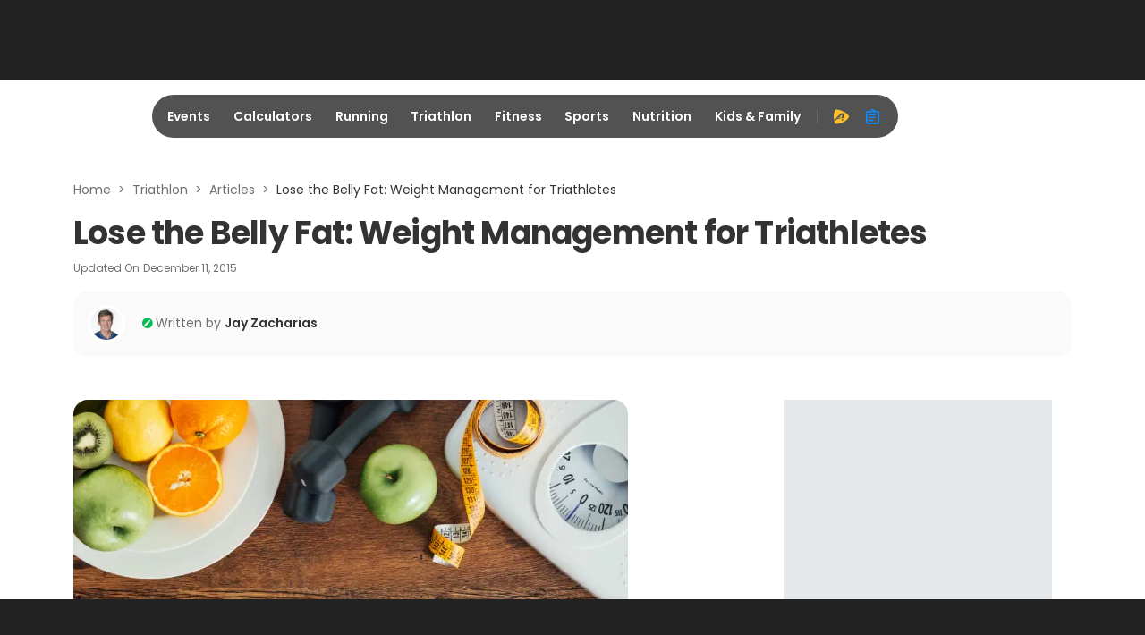

--- FILE ---
content_type: application/javascript; charset=utf-8
request_url: https://fundingchoicesmessages.google.com/f/AGSKWxVUDUI3XPGZpmKIje5V3ctiBZ0k0iJnbtAWafeck5-Q0TsaM4oKMhN0fl_r84kb_KYa9OFU6gjmE_ybPHGxMv9DR5vfGENgIOy5KKFDE_qb6ElhJpeI1S_ruEot5mSEb5Yj96j4T7f5R85Fe0OoEMHI06WcoJg8mhm8BEhclsQFEcix8giX8vm9S16x/_/top_ad_/ad1-728-/secondads__468_60._dispad_
body_size: -1289
content:
window['77788ac0-5bd1-4da4-9d8f-9a386b4510fb'] = true;

--- FILE ---
content_type: application/javascript; charset=utf-8
request_url: https://fundingchoicesmessages.google.com/f/AGSKWxUam6BaAQxAYzJEArYQFvr63RnYn4q-U_o7_RBQ4j8w0f-o2ga9uLynW4Np3cLkzVsBaLjDEfYLS8y5EMadQPvl6PHQvlDBpG_H6LFqmaUUMTzxTG-mA2w3Ep5OmwBsnaPhzvAKJw==?fccs=W251bGwsbnVsbCxudWxsLG51bGwsbnVsbCxudWxsLFsxNzY5MTQ4Mjc3LDQ5MTAwMDAwMF0sbnVsbCxudWxsLG51bGwsW251bGwsWzcsNiwxMF0sbnVsbCxudWxsLG51bGwsbnVsbCxudWxsLG51bGwsbnVsbCxudWxsLG51bGwsM10sImh0dHBzOi8vd3d3LmFjdGl2ZS5jb20vdHJpYXRobG9uL2FydGljbGVzL2xvc2UtdGhlLWJlbGx5LWZhdC13ZWlnaHQtbWFuYWdlbWVudC1mb3ItdHJpYXRobGV0ZXMiLG51bGwsW1s4LCJrNjFQQmptazZPMCJdLFs5LCJlbi1VUyJdLFsxNiwiWzEsMSwxXSJdLFsxOSwiMiJdLFsyNCwiIl0sWzI5LCJmYWxzZSJdXV0
body_size: 136
content:
if (typeof __googlefc.fcKernelManager.run === 'function') {"use strict";this.default_ContributorServingResponseClientJs=this.default_ContributorServingResponseClientJs||{};(function(_){var window=this;
try{
var qp=function(a){this.A=_.t(a)};_.u(qp,_.J);var rp=function(a){this.A=_.t(a)};_.u(rp,_.J);rp.prototype.getWhitelistStatus=function(){return _.F(this,2)};var sp=function(a){this.A=_.t(a)};_.u(sp,_.J);var tp=_.ed(sp),up=function(a,b,c){this.B=a;this.j=_.A(b,qp,1);this.l=_.A(b,_.Pk,3);this.F=_.A(b,rp,4);a=this.B.location.hostname;this.D=_.Fg(this.j,2)&&_.O(this.j,2)!==""?_.O(this.j,2):a;a=new _.Qg(_.Qk(this.l));this.C=new _.dh(_.q.document,this.D,a);this.console=null;this.o=new _.mp(this.B,c,a)};
up.prototype.run=function(){if(_.O(this.j,3)){var a=this.C,b=_.O(this.j,3),c=_.fh(a),d=new _.Wg;b=_.hg(d,1,b);c=_.C(c,1,b);_.jh(a,c)}else _.gh(this.C,"FCNEC");_.op(this.o,_.A(this.l,_.De,1),this.l.getDefaultConsentRevocationText(),this.l.getDefaultConsentRevocationCloseText(),this.l.getDefaultConsentRevocationAttestationText(),this.D);_.pp(this.o,_.F(this.F,1),this.F.getWhitelistStatus());var e;a=(e=this.B.googlefc)==null?void 0:e.__executeManualDeployment;a!==void 0&&typeof a==="function"&&_.To(this.o.G,
"manualDeploymentApi")};var vp=function(){};vp.prototype.run=function(a,b,c){var d;return _.v(function(e){d=tp(b);(new up(a,d,c)).run();return e.return({})})};_.Tk(7,new vp);
}catch(e){_._DumpException(e)}
}).call(this,this.default_ContributorServingResponseClientJs);
// Google Inc.

//# sourceURL=/_/mss/boq-content-ads-contributor/_/js/k=boq-content-ads-contributor.ContributorServingResponseClientJs.en_US.k61PBjmk6O0.es5.O/d=1/exm=ad_blocking_detection_executable,kernel_loader,loader_js_executable,web_iab_us_states_signal_executable/ed=1/rs=AJlcJMztj-kAdg6DB63MlSG3pP52LjSptg/m=cookie_refresh_executable
__googlefc.fcKernelManager.run('\x5b\x5b\x5b7,\x22\x5b\x5bnull,\\\x22active.com\\\x22,\\\x22AKsRol-OTGef_7mZ2aPOAvKDJXHQ7n_cBnAWxdCOPkBmQJQmH_Sv09qZtjQw6L8rxgtocrBMUfxeB7aYiPPCZzurqCdc6Js2Wff4THRJTAaR71YetDlLrt7H0TcVqcUh4isyA6VmjK1m_DYPUT0XbYI1AN_aEIJ_Ig\\\\u003d\\\\u003d\\\x22\x5d,null,\x5b\x5bnull,null,null,\\\x22https:\/\/fundingchoicesmessages.google.com\/f\/AGSKWxVfj1P_smKE0WgjS5Q4t-RVXko6AQIog4YbMdV4zgUuIp7kqhUBsm2_81B4ZNPW7TxPlIGZOkbWrDVuoou2phpPvrqnFHrhAGDeNeBP5CTcE1nmV_j7Wy93MIrnJmBIihIB-b7CNg\\\\u003d\\\\u003d\\\x22\x5d,null,null,\x5bnull,null,null,\\\x22https:\/\/fundingchoicesmessages.google.com\/el\/AGSKWxWQ8cBPbPoEXGW-ym4J5Fzwz0P4RWXBW_Q6ACbk_OPcSotEmHCxV9B3LXwoEymcb_0TzIl-jX4wdqTWBa_1BxImm5pP8UdabL4UZ4b9qWpT09MXg8QK818-ycJeWNS2FxLkdgIRUQ\\\\u003d\\\\u003d\\\x22\x5d,null,\x5bnull,\x5b7,6,10\x5d,null,null,null,null,null,null,null,null,null,3\x5d\x5d,\x5b2,1\x5d\x5d\x22\x5d\x5d,\x5bnull,null,null,\x22https:\/\/fundingchoicesmessages.google.com\/f\/AGSKWxXu7XsEOYt8VHsYzqKz-7FbB_sm_n1L3eniY-M_nJ9QisKamgRLLP6V6rltsGDQyPxeIgu-9xGwqYeH8E8meIM7VhZTfEqYSLszLRA3D9HxwkRQyXb0nyd3bQtJ2CBGJAav-CSh_g\\u003d\\u003d\x22\x5d\x5d');}